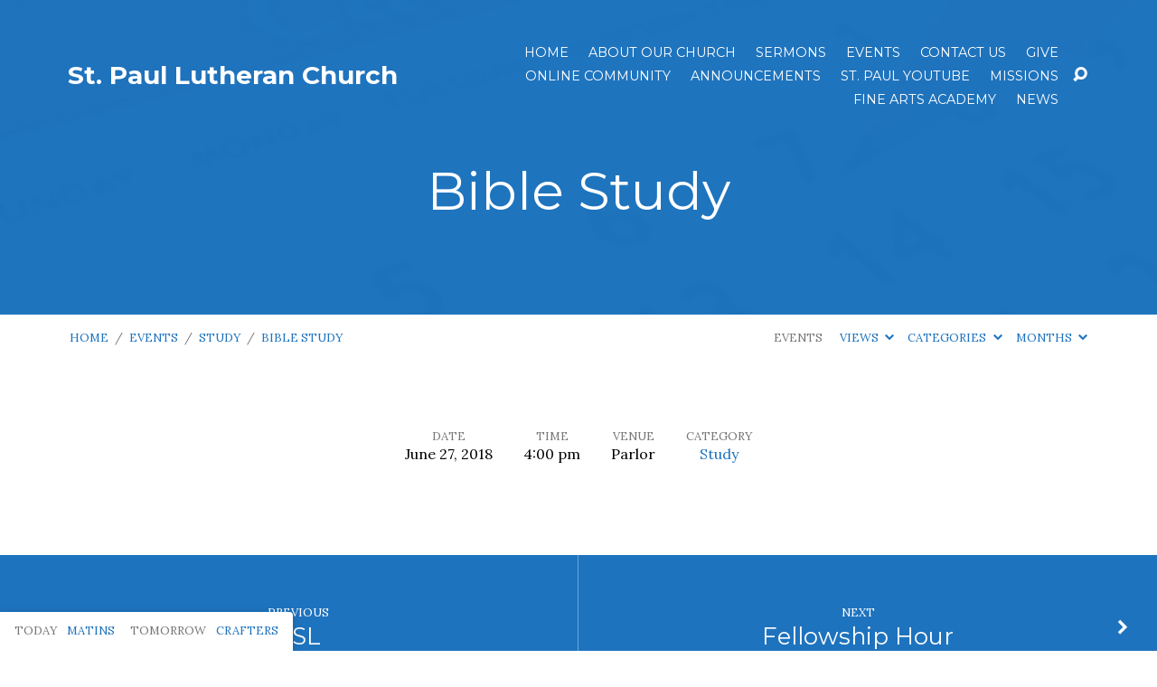

--- FILE ---
content_type: text/html; charset=UTF-8
request_url: https://www.stpaulaustin.org/events/bible-study-4/
body_size: 11972
content:
<!DOCTYPE html>
<html class="no-js" lang="en-US">
<head>
<meta charset="UTF-8" />
<meta http-equiv="X-UA-Compatible" content="IE=edge" />
<meta name="viewport" content="width=device-width, initial-scale=1">
<link rel="profile" href="https://gmpg.org/xfn/11">
<link rel="pingback" href="https://www.stpaulaustin.org/xmlrpc.php" />
<meta name='robots' content='index, follow, max-image-preview:large, max-snippet:-1, max-video-preview:-1' />
	<style>img:is([sizes="auto" i], [sizes^="auto," i]) { contain-intrinsic-size: 3000px 1500px }</style>
	
            <script data-no-defer="1" data-ezscrex="false" data-cfasync="false" data-pagespeed-no-defer data-cookieconsent="ignore">
                var ctPublicFunctions = {"_ajax_nonce":"310308bd61","_rest_nonce":"9181e366c6","_ajax_url":"\/wp-admin\/admin-ajax.php","_rest_url":"https:\/\/www.stpaulaustin.org\/wp-json\/","data__cookies_type":"alternative","data__ajax_type":"rest","data__bot_detector_enabled":"1","data__frontend_data_log_enabled":1,"cookiePrefix":"","wprocket_detected":false,"host_url":"www.stpaulaustin.org","text__ee_click_to_select":"Click to select the whole data","text__ee_original_email":"The complete one is","text__ee_got_it":"Got it","text__ee_blocked":"Blocked","text__ee_cannot_connect":"Cannot connect","text__ee_cannot_decode":"Can not decode email. Unknown reason","text__ee_email_decoder":"CleanTalk email decoder","text__ee_wait_for_decoding":"The magic is on the way!","text__ee_decoding_process":"Please wait a few seconds while we decode the contact data."}
            </script>
        
            <script data-no-defer="1" data-ezscrex="false" data-cfasync="false" data-pagespeed-no-defer data-cookieconsent="ignore">
                var ctPublic = {"_ajax_nonce":"310308bd61","settings__forms__check_internal":"0","settings__forms__check_external":"0","settings__forms__force_protection":0,"settings__forms__search_test":"1","settings__forms__wc_add_to_cart":"0","settings__data__bot_detector_enabled":"1","settings__sfw__anti_crawler":0,"blog_home":"https:\/\/www.stpaulaustin.org\/","pixel__setting":"3","pixel__enabled":false,"pixel__url":null,"data__email_check_before_post":"1","data__email_check_exist_post":"0","data__cookies_type":"alternative","data__key_is_ok":true,"data__visible_fields_required":true,"wl_brandname":"Anti-Spam by CleanTalk","wl_brandname_short":"CleanTalk","ct_checkjs_key":1915066401,"emailEncoderPassKey":"611932546fb68e8072cdcd82425840ba","bot_detector_forms_excluded":"W10=","advancedCacheExists":false,"varnishCacheExists":false,"wc_ajax_add_to_cart":false}
            </script>
        
	<!-- This site is optimized with the Yoast SEO plugin v26.8 - https://yoast.com/product/yoast-seo-wordpress/ -->
	<title>Bible Study - St Paul Lutheran Church</title>
	<link rel="canonical" href="https://www.stpaulaustin.org/events/bible-study-4/" />
	<meta property="og:locale" content="en_US" />
	<meta property="og:type" content="article" />
	<meta property="og:title" content="Bible Study - St Paul Lutheran Church" />
	<meta property="og:url" content="https://www.stpaulaustin.org/events/bible-study-4/" />
	<meta property="og:site_name" content="St Paul Lutheran Church" />
	<meta property="article:modified_time" content="2018-06-07T04:19:00+00:00" />
	<meta name="twitter:card" content="summary_large_image" />
	<script type="application/ld+json" class="yoast-schema-graph">{"@context":"https://schema.org","@graph":[{"@type":"WebPage","@id":"https://www.stpaulaustin.org/events/bible-study-4/","url":"https://www.stpaulaustin.org/events/bible-study-4/","name":"Bible Study - St Paul Lutheran Church","isPartOf":{"@id":"https://www.stpaulaustin.org/#website"},"datePublished":"2018-05-02T00:06:46+00:00","dateModified":"2018-06-07T04:19:00+00:00","breadcrumb":{"@id":"https://www.stpaulaustin.org/events/bible-study-4/#breadcrumb"},"inLanguage":"en-US","potentialAction":[{"@type":"ReadAction","target":["https://www.stpaulaustin.org/events/bible-study-4/"]}]},{"@type":"BreadcrumbList","@id":"https://www.stpaulaustin.org/events/bible-study-4/#breadcrumb","itemListElement":[{"@type":"ListItem","position":1,"name":"Home","item":"https://www.stpaulaustin.org/"},{"@type":"ListItem","position":2,"name":"Events","item":"https://www.stpaulaustin.org/events/"},{"@type":"ListItem","position":3,"name":"Bible Study"}]},{"@type":"WebSite","@id":"https://www.stpaulaustin.org/#website","url":"https://www.stpaulaustin.org/","name":"St Paul Lutheran Church","description":"Lutheran Church—Missouri Synod","potentialAction":[{"@type":"SearchAction","target":{"@type":"EntryPoint","urlTemplate":"https://www.stpaulaustin.org/?s={search_term_string}"},"query-input":{"@type":"PropertyValueSpecification","valueRequired":true,"valueName":"search_term_string"}}],"inLanguage":"en-US"}]}</script>
	<!-- / Yoast SEO plugin. -->


<link rel='dns-prefetch' href='//fd.cleantalk.org' />
<link rel='dns-prefetch' href='//www.googletagmanager.com' />
<link rel='dns-prefetch' href='//fonts.googleapis.com' />
<link rel="alternate" type="application/rss+xml" title="St Paul Lutheran Church &raquo; Feed" href="https://www.stpaulaustin.org/feed/" />
<script type="text/javascript">
/* <![CDATA[ */
window._wpemojiSettings = {"baseUrl":"https:\/\/s.w.org\/images\/core\/emoji\/16.0.1\/72x72\/","ext":".png","svgUrl":"https:\/\/s.w.org\/images\/core\/emoji\/16.0.1\/svg\/","svgExt":".svg","source":{"concatemoji":"https:\/\/www.stpaulaustin.org\/wp-includes\/js\/wp-emoji-release.min.js?ver=6.8.2"}};
/*! This file is auto-generated */
!function(s,n){var o,i,e;function c(e){try{var t={supportTests:e,timestamp:(new Date).valueOf()};sessionStorage.setItem(o,JSON.stringify(t))}catch(e){}}function p(e,t,n){e.clearRect(0,0,e.canvas.width,e.canvas.height),e.fillText(t,0,0);var t=new Uint32Array(e.getImageData(0,0,e.canvas.width,e.canvas.height).data),a=(e.clearRect(0,0,e.canvas.width,e.canvas.height),e.fillText(n,0,0),new Uint32Array(e.getImageData(0,0,e.canvas.width,e.canvas.height).data));return t.every(function(e,t){return e===a[t]})}function u(e,t){e.clearRect(0,0,e.canvas.width,e.canvas.height),e.fillText(t,0,0);for(var n=e.getImageData(16,16,1,1),a=0;a<n.data.length;a++)if(0!==n.data[a])return!1;return!0}function f(e,t,n,a){switch(t){case"flag":return n(e,"\ud83c\udff3\ufe0f\u200d\u26a7\ufe0f","\ud83c\udff3\ufe0f\u200b\u26a7\ufe0f")?!1:!n(e,"\ud83c\udde8\ud83c\uddf6","\ud83c\udde8\u200b\ud83c\uddf6")&&!n(e,"\ud83c\udff4\udb40\udc67\udb40\udc62\udb40\udc65\udb40\udc6e\udb40\udc67\udb40\udc7f","\ud83c\udff4\u200b\udb40\udc67\u200b\udb40\udc62\u200b\udb40\udc65\u200b\udb40\udc6e\u200b\udb40\udc67\u200b\udb40\udc7f");case"emoji":return!a(e,"\ud83e\udedf")}return!1}function g(e,t,n,a){var r="undefined"!=typeof WorkerGlobalScope&&self instanceof WorkerGlobalScope?new OffscreenCanvas(300,150):s.createElement("canvas"),o=r.getContext("2d",{willReadFrequently:!0}),i=(o.textBaseline="top",o.font="600 32px Arial",{});return e.forEach(function(e){i[e]=t(o,e,n,a)}),i}function t(e){var t=s.createElement("script");t.src=e,t.defer=!0,s.head.appendChild(t)}"undefined"!=typeof Promise&&(o="wpEmojiSettingsSupports",i=["flag","emoji"],n.supports={everything:!0,everythingExceptFlag:!0},e=new Promise(function(e){s.addEventListener("DOMContentLoaded",e,{once:!0})}),new Promise(function(t){var n=function(){try{var e=JSON.parse(sessionStorage.getItem(o));if("object"==typeof e&&"number"==typeof e.timestamp&&(new Date).valueOf()<e.timestamp+604800&&"object"==typeof e.supportTests)return e.supportTests}catch(e){}return null}();if(!n){if("undefined"!=typeof Worker&&"undefined"!=typeof OffscreenCanvas&&"undefined"!=typeof URL&&URL.createObjectURL&&"undefined"!=typeof Blob)try{var e="postMessage("+g.toString()+"("+[JSON.stringify(i),f.toString(),p.toString(),u.toString()].join(",")+"));",a=new Blob([e],{type:"text/javascript"}),r=new Worker(URL.createObjectURL(a),{name:"wpTestEmojiSupports"});return void(r.onmessage=function(e){c(n=e.data),r.terminate(),t(n)})}catch(e){}c(n=g(i,f,p,u))}t(n)}).then(function(e){for(var t in e)n.supports[t]=e[t],n.supports.everything=n.supports.everything&&n.supports[t],"flag"!==t&&(n.supports.everythingExceptFlag=n.supports.everythingExceptFlag&&n.supports[t]);n.supports.everythingExceptFlag=n.supports.everythingExceptFlag&&!n.supports.flag,n.DOMReady=!1,n.readyCallback=function(){n.DOMReady=!0}}).then(function(){return e}).then(function(){var e;n.supports.everything||(n.readyCallback(),(e=n.source||{}).concatemoji?t(e.concatemoji):e.wpemoji&&e.twemoji&&(t(e.twemoji),t(e.wpemoji)))}))}((window,document),window._wpemojiSettings);
/* ]]> */
</script>
<style id='wp-emoji-styles-inline-css' type='text/css'>

	img.wp-smiley, img.emoji {
		display: inline !important;
		border: none !important;
		box-shadow: none !important;
		height: 1em !important;
		width: 1em !important;
		margin: 0 0.07em !important;
		vertical-align: -0.1em !important;
		background: none !important;
		padding: 0 !important;
	}
</style>
<link rel='stylesheet' id='wp-block-library-css' href='https://www.stpaulaustin.org/wp-includes/css/dist/block-library/style.min.css?ver=6.8.2' type='text/css' media='all' />
<style id='classic-theme-styles-inline-css' type='text/css'>
/*! This file is auto-generated */
.wp-block-button__link{color:#fff;background-color:#32373c;border-radius:9999px;box-shadow:none;text-decoration:none;padding:calc(.667em + 2px) calc(1.333em + 2px);font-size:1.125em}.wp-block-file__button{background:#32373c;color:#fff;text-decoration:none}
</style>
<style id='global-styles-inline-css' type='text/css'>
:root{--wp--preset--aspect-ratio--square: 1;--wp--preset--aspect-ratio--4-3: 4/3;--wp--preset--aspect-ratio--3-4: 3/4;--wp--preset--aspect-ratio--3-2: 3/2;--wp--preset--aspect-ratio--2-3: 2/3;--wp--preset--aspect-ratio--16-9: 16/9;--wp--preset--aspect-ratio--9-16: 9/16;--wp--preset--color--black: #000000;--wp--preset--color--cyan-bluish-gray: #abb8c3;--wp--preset--color--white: #fff;--wp--preset--color--pale-pink: #f78da7;--wp--preset--color--vivid-red: #cf2e2e;--wp--preset--color--luminous-vivid-orange: #ff6900;--wp--preset--color--luminous-vivid-amber: #fcb900;--wp--preset--color--light-green-cyan: #7bdcb5;--wp--preset--color--vivid-green-cyan: #00d084;--wp--preset--color--pale-cyan-blue: #8ed1fc;--wp--preset--color--vivid-cyan-blue: #0693e3;--wp--preset--color--vivid-purple: #9b51e0;--wp--preset--color--main: #1e73be;--wp--preset--color--accent: #1e73be;--wp--preset--color--dark: #000;--wp--preset--color--light: #777;--wp--preset--color--light-bg: #f7f7f7;--wp--preset--gradient--vivid-cyan-blue-to-vivid-purple: linear-gradient(135deg,rgba(6,147,227,1) 0%,rgb(155,81,224) 100%);--wp--preset--gradient--light-green-cyan-to-vivid-green-cyan: linear-gradient(135deg,rgb(122,220,180) 0%,rgb(0,208,130) 100%);--wp--preset--gradient--luminous-vivid-amber-to-luminous-vivid-orange: linear-gradient(135deg,rgba(252,185,0,1) 0%,rgba(255,105,0,1) 100%);--wp--preset--gradient--luminous-vivid-orange-to-vivid-red: linear-gradient(135deg,rgba(255,105,0,1) 0%,rgb(207,46,46) 100%);--wp--preset--gradient--very-light-gray-to-cyan-bluish-gray: linear-gradient(135deg,rgb(238,238,238) 0%,rgb(169,184,195) 100%);--wp--preset--gradient--cool-to-warm-spectrum: linear-gradient(135deg,rgb(74,234,220) 0%,rgb(151,120,209) 20%,rgb(207,42,186) 40%,rgb(238,44,130) 60%,rgb(251,105,98) 80%,rgb(254,248,76) 100%);--wp--preset--gradient--blush-light-purple: linear-gradient(135deg,rgb(255,206,236) 0%,rgb(152,150,240) 100%);--wp--preset--gradient--blush-bordeaux: linear-gradient(135deg,rgb(254,205,165) 0%,rgb(254,45,45) 50%,rgb(107,0,62) 100%);--wp--preset--gradient--luminous-dusk: linear-gradient(135deg,rgb(255,203,112) 0%,rgb(199,81,192) 50%,rgb(65,88,208) 100%);--wp--preset--gradient--pale-ocean: linear-gradient(135deg,rgb(255,245,203) 0%,rgb(182,227,212) 50%,rgb(51,167,181) 100%);--wp--preset--gradient--electric-grass: linear-gradient(135deg,rgb(202,248,128) 0%,rgb(113,206,126) 100%);--wp--preset--gradient--midnight: linear-gradient(135deg,rgb(2,3,129) 0%,rgb(40,116,252) 100%);--wp--preset--font-size--small: 13px;--wp--preset--font-size--medium: 20px;--wp--preset--font-size--large: 36px;--wp--preset--font-size--x-large: 42px;--wp--preset--spacing--20: 0.44rem;--wp--preset--spacing--30: 0.67rem;--wp--preset--spacing--40: 1rem;--wp--preset--spacing--50: 1.5rem;--wp--preset--spacing--60: 2.25rem;--wp--preset--spacing--70: 3.38rem;--wp--preset--spacing--80: 5.06rem;--wp--preset--shadow--natural: 6px 6px 9px rgba(0, 0, 0, 0.2);--wp--preset--shadow--deep: 12px 12px 50px rgba(0, 0, 0, 0.4);--wp--preset--shadow--sharp: 6px 6px 0px rgba(0, 0, 0, 0.2);--wp--preset--shadow--outlined: 6px 6px 0px -3px rgba(255, 255, 255, 1), 6px 6px rgba(0, 0, 0, 1);--wp--preset--shadow--crisp: 6px 6px 0px rgba(0, 0, 0, 1);}:where(.is-layout-flex){gap: 0.5em;}:where(.is-layout-grid){gap: 0.5em;}body .is-layout-flex{display: flex;}.is-layout-flex{flex-wrap: wrap;align-items: center;}.is-layout-flex > :is(*, div){margin: 0;}body .is-layout-grid{display: grid;}.is-layout-grid > :is(*, div){margin: 0;}:where(.wp-block-columns.is-layout-flex){gap: 2em;}:where(.wp-block-columns.is-layout-grid){gap: 2em;}:where(.wp-block-post-template.is-layout-flex){gap: 1.25em;}:where(.wp-block-post-template.is-layout-grid){gap: 1.25em;}.has-black-color{color: var(--wp--preset--color--black) !important;}.has-cyan-bluish-gray-color{color: var(--wp--preset--color--cyan-bluish-gray) !important;}.has-white-color{color: var(--wp--preset--color--white) !important;}.has-pale-pink-color{color: var(--wp--preset--color--pale-pink) !important;}.has-vivid-red-color{color: var(--wp--preset--color--vivid-red) !important;}.has-luminous-vivid-orange-color{color: var(--wp--preset--color--luminous-vivid-orange) !important;}.has-luminous-vivid-amber-color{color: var(--wp--preset--color--luminous-vivid-amber) !important;}.has-light-green-cyan-color{color: var(--wp--preset--color--light-green-cyan) !important;}.has-vivid-green-cyan-color{color: var(--wp--preset--color--vivid-green-cyan) !important;}.has-pale-cyan-blue-color{color: var(--wp--preset--color--pale-cyan-blue) !important;}.has-vivid-cyan-blue-color{color: var(--wp--preset--color--vivid-cyan-blue) !important;}.has-vivid-purple-color{color: var(--wp--preset--color--vivid-purple) !important;}.has-black-background-color{background-color: var(--wp--preset--color--black) !important;}.has-cyan-bluish-gray-background-color{background-color: var(--wp--preset--color--cyan-bluish-gray) !important;}.has-white-background-color{background-color: var(--wp--preset--color--white) !important;}.has-pale-pink-background-color{background-color: var(--wp--preset--color--pale-pink) !important;}.has-vivid-red-background-color{background-color: var(--wp--preset--color--vivid-red) !important;}.has-luminous-vivid-orange-background-color{background-color: var(--wp--preset--color--luminous-vivid-orange) !important;}.has-luminous-vivid-amber-background-color{background-color: var(--wp--preset--color--luminous-vivid-amber) !important;}.has-light-green-cyan-background-color{background-color: var(--wp--preset--color--light-green-cyan) !important;}.has-vivid-green-cyan-background-color{background-color: var(--wp--preset--color--vivid-green-cyan) !important;}.has-pale-cyan-blue-background-color{background-color: var(--wp--preset--color--pale-cyan-blue) !important;}.has-vivid-cyan-blue-background-color{background-color: var(--wp--preset--color--vivid-cyan-blue) !important;}.has-vivid-purple-background-color{background-color: var(--wp--preset--color--vivid-purple) !important;}.has-black-border-color{border-color: var(--wp--preset--color--black) !important;}.has-cyan-bluish-gray-border-color{border-color: var(--wp--preset--color--cyan-bluish-gray) !important;}.has-white-border-color{border-color: var(--wp--preset--color--white) !important;}.has-pale-pink-border-color{border-color: var(--wp--preset--color--pale-pink) !important;}.has-vivid-red-border-color{border-color: var(--wp--preset--color--vivid-red) !important;}.has-luminous-vivid-orange-border-color{border-color: var(--wp--preset--color--luminous-vivid-orange) !important;}.has-luminous-vivid-amber-border-color{border-color: var(--wp--preset--color--luminous-vivid-amber) !important;}.has-light-green-cyan-border-color{border-color: var(--wp--preset--color--light-green-cyan) !important;}.has-vivid-green-cyan-border-color{border-color: var(--wp--preset--color--vivid-green-cyan) !important;}.has-pale-cyan-blue-border-color{border-color: var(--wp--preset--color--pale-cyan-blue) !important;}.has-vivid-cyan-blue-border-color{border-color: var(--wp--preset--color--vivid-cyan-blue) !important;}.has-vivid-purple-border-color{border-color: var(--wp--preset--color--vivid-purple) !important;}.has-vivid-cyan-blue-to-vivid-purple-gradient-background{background: var(--wp--preset--gradient--vivid-cyan-blue-to-vivid-purple) !important;}.has-light-green-cyan-to-vivid-green-cyan-gradient-background{background: var(--wp--preset--gradient--light-green-cyan-to-vivid-green-cyan) !important;}.has-luminous-vivid-amber-to-luminous-vivid-orange-gradient-background{background: var(--wp--preset--gradient--luminous-vivid-amber-to-luminous-vivid-orange) !important;}.has-luminous-vivid-orange-to-vivid-red-gradient-background{background: var(--wp--preset--gradient--luminous-vivid-orange-to-vivid-red) !important;}.has-very-light-gray-to-cyan-bluish-gray-gradient-background{background: var(--wp--preset--gradient--very-light-gray-to-cyan-bluish-gray) !important;}.has-cool-to-warm-spectrum-gradient-background{background: var(--wp--preset--gradient--cool-to-warm-spectrum) !important;}.has-blush-light-purple-gradient-background{background: var(--wp--preset--gradient--blush-light-purple) !important;}.has-blush-bordeaux-gradient-background{background: var(--wp--preset--gradient--blush-bordeaux) !important;}.has-luminous-dusk-gradient-background{background: var(--wp--preset--gradient--luminous-dusk) !important;}.has-pale-ocean-gradient-background{background: var(--wp--preset--gradient--pale-ocean) !important;}.has-electric-grass-gradient-background{background: var(--wp--preset--gradient--electric-grass) !important;}.has-midnight-gradient-background{background: var(--wp--preset--gradient--midnight) !important;}.has-small-font-size{font-size: var(--wp--preset--font-size--small) !important;}.has-medium-font-size{font-size: var(--wp--preset--font-size--medium) !important;}.has-large-font-size{font-size: var(--wp--preset--font-size--large) !important;}.has-x-large-font-size{font-size: var(--wp--preset--font-size--x-large) !important;}
:where(.wp-block-post-template.is-layout-flex){gap: 1.25em;}:where(.wp-block-post-template.is-layout-grid){gap: 1.25em;}
:where(.wp-block-columns.is-layout-flex){gap: 2em;}:where(.wp-block-columns.is-layout-grid){gap: 2em;}
:root :where(.wp-block-pullquote){font-size: 1.5em;line-height: 1.6;}
</style>
<link rel='stylesheet' id='cleantalk-public-css-css' href='https://www.stpaulaustin.org/wp-content/plugins/cleantalk-spam-protect/css/cleantalk-public.min.css?ver=6.70.1_1766178696' type='text/css' media='all' />
<link rel='stylesheet' id='cleantalk-email-decoder-css-css' href='https://www.stpaulaustin.org/wp-content/plugins/cleantalk-spam-protect/css/cleantalk-email-decoder.min.css?ver=6.70.1_1766178696' type='text/css' media='all' />
<link rel='stylesheet' id='maranatha-style-css' href='https://www.stpaulaustin.org/wp-content/themes/maranatha/style.css?ver=2.6.1' type='text/css' media='all' />
<link rel='stylesheet' id='maranatha-child-style-css' href='https://www.stpaulaustin.org/wp-content/themes/maranatha-child/style.css?ver=2.6.1' type='text/css' media='all' />
<link rel='stylesheet' id='maranatha-google-fonts-css' href='//fonts.googleapis.com/css?family=Montserrat:400,700%7CLora:400,700,400italic,700italic' type='text/css' media='all' />
<link rel='stylesheet' id='elusive-icons-css' href='https://www.stpaulaustin.org/wp-content/themes/maranatha/css/lib/elusive-icons.min.css?ver=2.6.1' type='text/css' media='all' />
<link rel='stylesheet' id='tooltipster-css' href='https://www.stpaulaustin.org/wp-content/themes/maranatha/css/lib/tooltipster.css?ver=2.6.1' type='text/css' media='all' />
<script type="text/javascript" src="https://www.stpaulaustin.org/wp-includes/js/jquery/jquery.min.js?ver=3.7.1" id="jquery-core-js"></script>
<script type="text/javascript" src="https://www.stpaulaustin.org/wp-includes/js/jquery/jquery-migrate.min.js?ver=3.4.1" id="jquery-migrate-js"></script>
<script type="text/javascript" id="ctfw-ie-unsupported-js-extra">
/* <![CDATA[ */
var ctfw_ie_unsupported = {"default_version":"7","min_version":"5","max_version":"9","version":"8","message":"You are using an outdated version of Internet Explorer. Please upgrade your browser to use this site.","redirect_url":"https:\/\/browsehappy.com\/"};
/* ]]> */
</script>
<script type="text/javascript" src="https://www.stpaulaustin.org/wp-content/themes/maranatha/framework/js/ie-unsupported.js?ver=2.6.1" id="ctfw-ie-unsupported-js"></script>
<script type="text/javascript" src="https://www.stpaulaustin.org/wp-content/plugins/cleantalk-spam-protect/js/apbct-public-bundle.min.js?ver=6.70.1_1766178696" id="apbct-public-bundle.min-js-js"></script>
<script type="text/javascript" src="https://fd.cleantalk.org/ct-bot-detector-wrapper.js?ver=6.70.1" id="ct_bot_detector-js" defer="defer" data-wp-strategy="defer"></script>
<script type="text/javascript" src="https://www.stpaulaustin.org/wp-content/themes/maranatha/framework/js/jquery.fitvids.js?ver=2.6.1" id="fitvids-js"></script>
<script type="text/javascript" id="ctfw-responsive-embeds-js-extra">
/* <![CDATA[ */
var ctfw_responsive_embeds = {"wp_responsive_embeds":"1"};
/* ]]> */
</script>
<script type="text/javascript" src="https://www.stpaulaustin.org/wp-content/themes/maranatha/framework/js/responsive-embeds.js?ver=2.6.1" id="ctfw-responsive-embeds-js"></script>
<script type="text/javascript" src="https://www.stpaulaustin.org/wp-content/themes/maranatha/js/lib/viewport-units-buggyfill.hacks.js?ver=2.6.1" id="viewport-units-buggyfill-hacks-js"></script>
<script type="text/javascript" src="https://www.stpaulaustin.org/wp-content/themes/maranatha/js/lib/viewport-units-buggyfill.js?ver=2.6.1" id="viewport-units-buggyfill-js"></script>
<script type="text/javascript" src="https://www.stpaulaustin.org/wp-content/themes/maranatha/js/lib/superfish.modified.js?ver=2.6.1" id="superfish-js"></script>
<script type="text/javascript" src="https://www.stpaulaustin.org/wp-content/themes/maranatha/js/lib/supersubs.js?ver=2.6.1" id="supersubs-js"></script>
<script type="text/javascript" src="https://www.stpaulaustin.org/wp-content/themes/maranatha/js/lib/jquery.meanmenu.modified.js?ver=2.6.1" id="jquery-meanmenu-js"></script>
<script type="text/javascript" src="https://www.stpaulaustin.org/wp-content/themes/maranatha/js/lib/jquery.smooth-scroll.min.js?ver=2.6.1" id="jquery-smooth-scroll-js"></script>
<script type="text/javascript" src="https://www.stpaulaustin.org/wp-content/themes/maranatha/js/lib/jquery.tooltipster.min.js?ver=2.6.1" id="jquery-tooltipster-js"></script>
<script type="text/javascript" src="https://www.stpaulaustin.org/wp-content/themes/maranatha/js/lib/jquery.dropdown.maranatha.min.js?ver=2.6.1" id="jquery-dropdown-maranatha-js"></script>
<script type="text/javascript" src="https://www.stpaulaustin.org/wp-content/themes/maranatha/js/lib/jquery.matchHeight-min.js?ver=2.6.1" id="jquery-matchHeight-js"></script>
<script type="text/javascript" id="maranatha-main-js-extra">
/* <![CDATA[ */
var maranatha_main = {"site_path":"\/","home_url":"https:\/\/www.stpaulaustin.org","theme_url":"https:\/\/www.stpaulaustin.org\/wp-content\/themes\/maranatha","is_ssl":"1","mobile_menu_close":"el el-remove-sign","comment_name_required":"1","comment_email_required":"1","comment_name_error_required":"Required","comment_email_error_required":"Required","comment_email_error_invalid":"Invalid Email","comment_url_error_invalid":"Invalid URL","comment_message_error_required":"Comment Required"};
/* ]]> */
</script>
<script type="text/javascript" src="https://www.stpaulaustin.org/wp-content/themes/maranatha/js/main.js?ver=2.6.1" id="maranatha-main-js"></script>

<!-- Google tag (gtag.js) snippet added by Site Kit -->
<!-- Google Analytics snippet added by Site Kit -->
<script type="text/javascript" src="https://www.googletagmanager.com/gtag/js?id=GT-T5RXXQRB" id="google_gtagjs-js" async></script>
<script type="text/javascript" id="google_gtagjs-js-after">
/* <![CDATA[ */
window.dataLayer = window.dataLayer || [];function gtag(){dataLayer.push(arguments);}
gtag("set","linker",{"domains":["www.stpaulaustin.org"]});
gtag("js", new Date());
gtag("set", "developer_id.dZTNiMT", true);
gtag("config", "GT-T5RXXQRB");
/* ]]> */
</script>
<link rel="https://api.w.org/" href="https://www.stpaulaustin.org/wp-json/" /><link rel="alternate" title="JSON" type="application/json" href="https://www.stpaulaustin.org/wp-json/wp/v2/ctc_event/2699" /><link rel="EditURI" type="application/rsd+xml" title="RSD" href="https://www.stpaulaustin.org/xmlrpc.php?rsd" />
<meta name="generator" content="WordPress 6.8.2" />
<link rel='shortlink' href='https://www.stpaulaustin.org/?p=2699' />
<link rel="alternate" title="oEmbed (JSON)" type="application/json+oembed" href="https://www.stpaulaustin.org/wp-json/oembed/1.0/embed?url=https%3A%2F%2Fwww.stpaulaustin.org%2Fevents%2Fbible-study-4%2F" />
<link rel="alternate" title="oEmbed (XML)" type="text/xml+oembed" href="https://www.stpaulaustin.org/wp-json/oembed/1.0/embed?url=https%3A%2F%2Fwww.stpaulaustin.org%2Fevents%2Fbible-study-4%2F&#038;format=xml" />
<meta name="generator" content="Site Kit by Google 1.170.0" />
<style type="text/css">.has-main-background-color,p.has-main-background-color { background-color: #1e73be; }.has-main-color,p.has-main-color { color: #1e73be; }.has-accent-background-color,p.has-accent-background-color { background-color: #1e73be; }.has-accent-color,p.has-accent-color { color: #1e73be; }.has-dark-background-color,p.has-dark-background-color { background-color: #000; }.has-dark-color,p.has-dark-color { color: #000; }.has-light-background-color,p.has-light-background-color { background-color: #777; }.has-light-color,p.has-light-color { color: #777; }.has-light-bg-background-color,p.has-light-bg-background-color { background-color: #f7f7f7; }.has-light-bg-color,p.has-light-bg-color { color: #f7f7f7; }.has-white-background-color,p.has-white-background-color { background-color: #fff; }.has-white-color,p.has-white-color { color: #fff; }</style>

<style type="text/css">
#maranatha-logo-text {
	font-family: 'Montserrat', Arial, Helvetica, sans-serif;
}

.maranatha-entry-content h1, .maranatha-entry-content h2:not(.maranatha-entry-short-title), .maranatha-entry-content h3, .maranatha-entry-content h4, .maranatha-entry-content h5, .maranatha-entry-content h6, .maranatha-entry-content .maranatha-h1, .maranatha-entry-content .maranatha-h2, .maranatha-entry-content .maranatha-h3, .maranatha-entry-content .maranatha-h4, .maranatha-entry-content .maranatha-h5, .maranatha-entry-content .maranatha-h6, .mce-content-body h1, .mce-content-body h2, .mce-content-body h3, .mce-content-body h4, .mce-content-body h5, .mce-content-body h6, .maranatha-home-section-content h1, .maranatha-home-section-content h2, #maranatha-banner-title, .maranatha-widget-title, #maranatha-comments-title, #reply-title, .maranatha-nav-block-title, .maranatha-caption-image-title, .has-drop-cap:not(:focus):first-letter {
	font-family: 'Montserrat', Arial, Helvetica, sans-serif;
}

#maranatha-header-menu-content > li > a, .mean-container .mean-nav > ul > li > a {
	font-family: 'Montserrat', Arial, Helvetica, sans-serif;
}

body, #cancel-comment-reply-link, .maranatha-widget .maranatha-entry-short-header h3, pre.wp-block-verse {
	font-family: 'Lora', Georgia, 'Bitstream Vera Serif', 'Times New Roman', Times, serif;
}

.maranatha-color-main-bg, .maranatha-caption-image-title, .maranatha-calendar-table-header, .maranatha-calendar-table-top, .maranatha-calendar-table-header-row, .has-main-background-color, p.has-main-background-color {
	background-color: #1e73be;
}

.maranatha-calendar-table-header {
	border-color: #1e73be !important;
}

.maranatha-color-main-bg .maranatha-circle-buttons-list a:hover, .has-main-color, p.has-main-color {
	color: #1e73be !important;
}

a, .maranatha-button, .maranatha-buttons-list a, .maranatha-circle-button span, .maranatha-circle-buttons-list a, input[type=submit], .maranatha-nav-left-right a, .maranatha-pagination li > *, .widget_tag_cloud a, .sf-menu ul li:hover > a, .sf-menu ul .sfHover > a, .sf-menu ul a:focus, .sf-menu ul a:hover, .sf-menu ul a:active, .mean-container .mean-nav ul li a, #maranatha-header-search-mobile input[type=text]:not(:focus), #maranatha-map-section-info-list a:hover, .wp-block-pullquote.is-style-solid-color blockquote cite a, .wp-block-pullquote .has-text-color a, .wp-block-file .wp-block-file__button, .wp-block-file a.wp-block-file__button:visited:not(:hover), .wp-block-file a.wp-block-file__button:focus:not(:hover), .has-accent-color, p.has-accent-color, .wp-block-calendar #wp-calendar a, .wp-block-pullquote.has-background.has-light-background-color:not(.has-text-color) a {
	color: #1e73be;
}

.maranatha-button, .maranatha-buttons-list a, .maranatha-circle-button span, .maranatha-circle-buttons-list a, input[type=submit], .maranatha-nav-left-right a:hover, .maranatha-pagination a:hover, .maranatha-pagination span.current, .widget_tag_cloud a, .mean-container .mean-nav ul li a.mean-expand, #maranatha-header-search-mobile input[type=text], .wp-block-file__button {
	border-color: #1e73be;
}

.sf-arrows ul .sf-with-ul:after {
	border-left-color: #1e73be;
}

.maranatha-button:hover, .maranatha-buttons-list a:hover, a.maranatha-circle-button span:hover, .maranatha-circle-buttons-list a:hover, a.maranatha-circle-button-selected span, .maranatha-circle-buttons-list a.maranatha-circle-button-selected, input[type=submit]:hover, .maranatha-nav-left-right a:hover, .maranatha-pagination a:hover, .maranatha-pagination span.current, .widget_tag_cloud a:hover, #maranatha-sermon-download-button a.maranatha-dropdown-open, .wp-block-file__button:hover, .has-accent-background-color, p.has-accent-background-color {
	background-color: #1e73be;
}
</style>
<script type="text/javascript">

jQuery( 'html' )
 	.removeClass( 'no-js' )
 	.addClass( 'js' );

</script>
</head>
<body data-rsssl=1 class="wp-singular ctc_event-template-default single single-ctc_event postid-2699 wp-embed-responsive wp-theme-maranatha wp-child-theme-maranatha-child maranatha-logo-font-montserrat maranatha-heading-font-montserrat maranatha-menu-font-montserrat maranatha-body-font-lora maranatha-no-logo-image maranatha-content-width-700">

<header id="maranatha-header">

	
<div id="maranatha-header-top" class="maranatha-no-header-search">

	<div>

		<div id="maranatha-header-top-bg" class="maranatha-color-main-bg"></div>

		<div id="maranatha-header-top-container" class="maranatha-centered-large">

			<div id="maranatha-header-top-inner">

				
<div id="maranatha-logo">

	<div id="maranatha-logo-content">

		
			<div id="maranatha-logo-text" class="maranatha-logo-text-large">
				<div id="maranatha-logo-text-inner">
					<a href="https://www.stpaulaustin.org/">
						St. Paul Lutheran Church					</a>
				</div>
			</div>

		
	</div>

</div>

				<nav id="maranatha-header-menu">

					<div id="maranatha-header-menu-inner">

						<ul id="maranatha-header-menu-content" class="sf-menu"><li id="menu-item-638" class="menu-item menu-item-type-post_type menu-item-object-page menu-item-home menu-item-638"><a href="https://www.stpaulaustin.org/">Home</a></li>
<li id="menu-item-602" class="menu-item menu-item-type-post_type menu-item-object-page menu-item-has-children menu-item-602"><a href="https://www.stpaulaustin.org/church/about-our-church/">About Our Church</a>
<ul class="sub-menu">
	<li id="menu-item-3248" class="menu-item menu-item-type-post_type menu-item-object-page menu-item-3248"><a href="https://www.stpaulaustin.org/church/about-our-church/">Welcome</a></li>
	<li id="menu-item-2948" class="menu-item menu-item-type-post_type menu-item-object-page menu-item-2948"><a href="https://www.stpaulaustin.org/church/about-our-church/weekly-worship-schedule/">Weekly Worship Schedule</a></li>
	<li id="menu-item-507" class="menu-item menu-item-type-post_type menu-item-object-page menu-item-507"><a href="https://www.stpaulaustin.org/people-profiles/">Leaders &amp; Staff</a></li>
	<li id="menu-item-576" class="menu-item menu-item-type-post_type menu-item-object-page menu-item-576"><a href="https://www.stpaulaustin.org/church/about-our-church/church-shopping/">Church Shopping</a></li>
	<li id="menu-item-603" class="menu-item menu-item-type-post_type menu-item-object-page menu-item-603"><a href="https://www.stpaulaustin.org/church/about-our-church/join-us/">Join Us</a></li>
	<li id="menu-item-604" class="menu-item menu-item-type-post_type menu-item-object-page menu-item-604"><a href="https://www.stpaulaustin.org/church/about-our-church/our-history/">Our History</a></li>
	<li id="menu-item-606" class="menu-item menu-item-type-post_type menu-item-object-page menu-item-606"><a href="https://www.stpaulaustin.org/church/about-our-church/what-we-believe/">What We Believe</a></li>
	<li id="menu-item-4576" class="menu-item menu-item-type-post_type menu-item-object-page menu-item-4576"><a href="https://www.stpaulaustin.org/church/about-our-church/windows-of-the-word/">Windows of the Word</a></li>
	<li id="menu-item-598" class="menu-item menu-item-type-post_type menu-item-object-page menu-item-has-children menu-item-598"><a href="https://www.stpaulaustin.org/church/worship/">Worship</a>
	<ul class="sub-menu">
		<li id="menu-item-3250" class="menu-item menu-item-type-post_type menu-item-object-page menu-item-3250"><a href="https://www.stpaulaustin.org/church/worship/">Worship</a></li>
		<li id="menu-item-600" class="menu-item menu-item-type-post_type menu-item-object-page menu-item-600"><a href="https://www.stpaulaustin.org/church/worship/historic-liturgy/">Historic Liturgy</a></li>
		<li id="menu-item-601" class="menu-item menu-item-type-post_type menu-item-object-page menu-item-601"><a href="https://www.stpaulaustin.org/church/worship/words-and-sacrament/">Words and Sacrament</a></li>
	</ul>
</li>
	<li id="menu-item-599" class="menu-item menu-item-type-post_type menu-item-object-page menu-item-has-children menu-item-599"><a href="https://www.stpaulaustin.org/church/church-music/">Church Music</a>
	<ul class="sub-menu">
		<li id="menu-item-3249" class="menu-item menu-item-type-post_type menu-item-object-page menu-item-3249"><a href="https://www.stpaulaustin.org/church/church-music/">Music Ministry</a></li>
		<li id="menu-item-1782" class="menu-item menu-item-type-post_type menu-item-object-page menu-item-1782"><a href="https://www.stpaulaustin.org/church/church-music/adult-choir/">Adult Choir</a></li>
		<li id="menu-item-1781" class="menu-item menu-item-type-post_type menu-item-object-page menu-item-1781"><a href="https://www.stpaulaustin.org/church/church-music/handbell-choir/">Handbell Choir</a></li>
		<li id="menu-item-1780" class="menu-item menu-item-type-post_type menu-item-object-page menu-item-1780"><a href="https://www.stpaulaustin.org/church/church-music/brass-choir/">Brass Choir</a></li>
		<li id="menu-item-1779" class="menu-item menu-item-type-post_type menu-item-object-page menu-item-1779"><a href="https://www.stpaulaustin.org/church/church-music/wind-ensemble/">Wind Ensemble</a></li>
		<li id="menu-item-1778" class="menu-item menu-item-type-post_type menu-item-object-page menu-item-1778"><a href="https://www.stpaulaustin.org/church/church-music/childrens-choirs/">Children’s Choirs</a></li>
		<li id="menu-item-1777" class="menu-item menu-item-type-post_type menu-item-object-page menu-item-1777"><a href="https://www.stpaulaustin.org/church/church-music/family-choir/">Family Choir</a></li>
	</ul>
</li>
</ul>
</li>
<li id="menu-item-891" class="menu-item menu-item-type-custom menu-item-object-custom menu-item-891"><a href="/sermons/">Sermons</a></li>
<li id="menu-item-648" class="menu-item menu-item-type-post_type menu-item-object-page menu-item-has-children menu-item-648"><a href="https://www.stpaulaustin.org/eventcalendar/">Events</a>
<ul class="sub-menu">
	<li id="menu-item-652" class="menu-item menu-item-type-post_type menu-item-object-page menu-item-652"><a href="https://www.stpaulaustin.org/eventcalendar/">Event Calendar</a></li>
	<li id="menu-item-520" class="menu-item menu-item-type-post_type menu-item-object-page menu-item-520"><a href="https://www.stpaulaustin.org/upcomingevents/">Upcoming Events</a></li>
	<li id="menu-item-7687" class="menu-item menu-item-type-custom menu-item-object-custom menu-item-7687"><a href="https://www.stpaulaustin.org/events/st-paul-music-conference/">In Service to the Gospel Conference, Sept 2025</a></li>
	<li id="menu-item-7688" class="menu-item menu-item-type-custom menu-item-object-custom menu-item-7688"><a href="https://www.stpaulaustin.org/events/christian-comfort-in-a-chaotic-cosmos-a-young-adult-conference/">Young Adult Conference 2025</a></li>
	<li id="menu-item-7729" class="menu-item menu-item-type-post_type menu-item-object-page menu-item-7729"><a href="https://www.stpaulaustin.org/eventcalendar/retreat2026/">Texas Lutheran Men’s Conference – April 17-19, 2026</a></li>
	<li id="menu-item-7163" class="menu-item menu-item-type-taxonomy menu-item-object-category menu-item-7163"><a href="https://www.stpaulaustin.org/category/news/">News</a></li>
</ul>
</li>
<li id="menu-item-2590" class="menu-item menu-item-type-post_type menu-item-object-page menu-item-2590"><a href="https://www.stpaulaustin.org/church/about-our-church/contact-us/">Contact Us</a></li>
<li id="menu-item-634" class="menu-item menu-item-type-post_type menu-item-object-page menu-item-634"><a href="https://www.stpaulaustin.org/give-to-st-paul/">Give</a></li>
<li id="menu-item-4033" class="menu-item menu-item-type-post_type menu-item-object-page menu-item-4033"><a href="https://www.stpaulaustin.org/realm/">Online Community</a></li>
<li id="menu-item-4057" class="menu-item menu-item-type-post_type menu-item-object-page menu-item-4057"><a href="https://www.stpaulaustin.org/announcements/">ANNOUNCEMENTS</a></li>
<li id="menu-item-5265" class="menu-item menu-item-type-custom menu-item-object-custom menu-item-5265"><a href="https://www.youtube.com/channel/UCVvwWXmDRGogt5nJXwdfyhA">St. Paul YouTube</a></li>
<li id="menu-item-6059" class="menu-item menu-item-type-post_type menu-item-object-page menu-item-6059"><a href="https://www.stpaulaustin.org/missions/">Missions</a></li>
<li id="menu-item-7408" class="menu-item menu-item-type-post_type menu-item-object-page menu-item-7408"><a href="https://www.stpaulaustin.org/fine-arts-academy/">Fine Arts Academy</a></li>
<li id="menu-item-7503" class="menu-item menu-item-type-taxonomy menu-item-object-category menu-item-7503"><a href="https://www.stpaulaustin.org/category/news/">News</a></li>
</ul>
					</div>

				</nav>

				<div id="maranatha-header-search" role="search">

					<div id="maranatha-header-search-opened">

						
<div class="maranatha-search-form">

	<form apbct-form-sign="native_search" method="get" action="https://www.stpaulaustin.org/">

		<label class="screen-reader-text">Search</label>

		<div class="maranatha-search-field">
			<input type="text" name="s" aria-label="Search">
		</div>

				<a href="#" onClick="jQuery( this ).parent( 'form' ).trigger('submit'); return false;" class="maranatha-search-button el el-search" title="Search"></a>

	<input
                    class="apbct_special_field apbct_email_id__search_form"
                    name="apbct__email_id__search_form"
                    aria-label="apbct__label_id__search_form"
                    type="text" size="30" maxlength="200" autocomplete="off"
                    value=""
                /><input
                   id="apbct_submit_id__search_form" 
                   class="apbct_special_field apbct__email_id__search_form"
                   name="apbct__label_id__search_form"
                   aria-label="apbct_submit_name__search_form"
                   type="submit"
                   size="30"
                   maxlength="200"
                   value="29348"
               /></form>

</div>

						<a href="#" id="maranatha-header-search-close" class="el el-remove-sign" title="Close Search"></a>

					</div>

					<div id="maranatha-header-search-closed">
						<a href="#" id="maranatha-header-search-open" class="el el-search" title="Open Search"></a>
					</div>

				</div>

			</div>

		</div>

	</div>

	<div id="maranatha-header-mobile-menu"></div>

</div>

	
<div id="maranatha-banner" class="maranatha-color-main-bg">

			<div id="maranatha-banner-image" style="opacity: 0.01; background-image: url(https://www.stpaulaustin.org/wp-content/uploads/2018/05/calendars.jpg);"></div>
	
	<div id="maranatha-banner-inner" class="maranatha-centered-large">

		<div id="maranatha-banner-title">
						<div class="maranatha-h1">Bible Study</div>
		</div>

	</div>

</div>

	
	<div id="maranatha-header-bottom" class="maranatha-has-breadcrumbs maranatha-has-header-archives">

		<div id="maranatha-header-bottom-inner" class="maranatha-centered-large maranatha-clearfix">

			<div class="ctfw-breadcrumbs"><a href="https://www.stpaulaustin.org/">Home</a> <span class="maranatha-breadcrumb-separator">/</span> <a href="https://www.stpaulaustin.org/events/">Events</a> <span class="maranatha-breadcrumb-separator">/</span> <a href="https://www.stpaulaustin.org/event-category/study/">Study</a> <span class="maranatha-breadcrumb-separator">/</span> <a href="https://www.stpaulaustin.org/events/bible-study-4/">Bible Study</a></div>
			
				<ul id="maranatha-header-archives">

					
						<li id="maranatha-header-archives-section-name" class="maranatha-header-archive-top">

															<a href="https://www.stpaulaustin.org/eventcalendar/retreat2026/">Events</a>
							
						</li>

						
						
							<li class="maranatha-header-archive-top">

								<a href="#" class="maranatha-header-archive-top-name">
									Views									<span class="el el-chevron-down"></span>
								</a>

								<div id="maranatha-header-view-dropdown" class="maranatha-header-archive-dropdown maranatha-dropdown">

		  							<div class="maranatha-dropdown-panel">

										<ul class="maranatha-header-archive-list">

											
												<li>

													<a href="https://www.stpaulaustin.org/eventcalendar/retreat2026/" title="Calendar">Calendar</a>

													
												</li>

											
												<li>

													<a href="https://www.stpaulaustin.org/upcomingevents/" title="List &mdash; Upcoming">List &mdash; Upcoming</a>

													
												</li>

											
												<li>

													<a href="https://www.stpaulaustin.org/pastevents/" title="List &mdash; Past">List &mdash; Past</a>

													
												</li>

											
											
										</ul>

									</div>

								</div>

							</li>

						
					
						
							<li class="maranatha-header-archive-top">

								<a href="#" class="maranatha-header-archive-top-name">
									Categories									<span class="el el-chevron-down"></span>
								</a>

								<div id="maranatha-header-event-category-dropdown" class="maranatha-header-archive-dropdown maranatha-dropdown">

		  							<div class="maranatha-dropdown-panel">

										<ul class="maranatha-header-archive-list">

											
												<li>

													<a href="https://www.stpaulaustin.org/event-category/service/" title="Service">Service</a>

																											<span class="maranatha-header-archive-dropdown-count">32</span>
													
												</li>

											
												<li>

													<a href="https://www.stpaulaustin.org/event-category/board/" title="Board">Board</a>

																											<span class="maranatha-header-archive-dropdown-count">43</span>
													
												</li>

											
												<li>

													<a href="https://www.stpaulaustin.org/event-category/study/" title="Study">Study</a>

																											<span class="maranatha-header-archive-dropdown-count">71</span>
													
												</li>

											
												<li>

													<a href="https://www.stpaulaustin.org/event-category/education/" title="Education">Education</a>

																											<span class="maranatha-header-archive-dropdown-count">35</span>
													
												</li>

											
												<li>

													<a href="https://www.stpaulaustin.org/event-category/groups/" title="Groups">Groups</a>

																											<span class="maranatha-header-archive-dropdown-count">24</span>
													
												</li>

											
												<li>

													<a href="https://www.stpaulaustin.org/event-category/youth/" title="Youth">Youth</a>

																											<span class="maranatha-header-archive-dropdown-count">15</span>
													
												</li>

											
												<li>

													<a href="https://www.stpaulaustin.org/event-category/missions/" title="Missions">Missions</a>

																											<span class="maranatha-header-archive-dropdown-count">13</span>
													
												</li>

											
												<li>

													<a href="https://www.stpaulaustin.org/event-category/music/" title="Music">Music</a>

																											<span class="maranatha-header-archive-dropdown-count">53</span>
													
												</li>

											
												<li>

													<a href="https://www.stpaulaustin.org/event-category/worship/" title="Worship">Worship</a>

																											<span class="maranatha-header-archive-dropdown-count">104</span>
													
												</li>

											
												<li>

													<a href="https://www.stpaulaustin.org/event-category/fellowship/" title="Fellowship">Fellowship</a>

																											<span class="maranatha-header-archive-dropdown-count">136</span>
													
												</li>

											
											
										</ul>

									</div>

								</div>

							</li>

						
					
						
							<li class="maranatha-header-archive-top">

								<a href="#" class="maranatha-header-archive-top-name">
									Months									<span class="el el-chevron-down"></span>
								</a>

								<div id="maranatha-header-months-dropdown" class="maranatha-header-archive-dropdown maranatha-dropdown maranatha-dropdown-anchor-right">

		  							<div class="maranatha-dropdown-panel">

										<ul class="maranatha-header-archive-list">

											
												<li>

													<a href="https://www.stpaulaustin.org/eventcalendar/retreat2026/?month=2026-01" title="January 2026">January 2026</a>

																											<span class="maranatha-header-archive-dropdown-count">17</span>
													
												</li>

											
												<li>

													<a href="https://www.stpaulaustin.org/eventcalendar/retreat2026/?month=2026-02" title="February 2026">February 2026</a>

																											<span class="maranatha-header-archive-dropdown-count">34</span>
													
												</li>

											
												<li>

													<a href="https://www.stpaulaustin.org/eventcalendar/retreat2026/?month=2026-03" title="March 2026">March 2026</a>

																											<span class="maranatha-header-archive-dropdown-count">26</span>
													
												</li>

											
												<li>

													<a href="https://www.stpaulaustin.org/eventcalendar/retreat2026/?month=2026-04" title="April 2026">April 2026</a>

																											<span class="maranatha-header-archive-dropdown-count">18</span>
													
												</li>

											
												<li>

													<a href="https://www.stpaulaustin.org/eventcalendar/retreat2026/?month=2026-05" title="May 2026">May 2026</a>

																											<span class="maranatha-header-archive-dropdown-count">19</span>
													
												</li>

											
												<li>

													<a href="https://www.stpaulaustin.org/eventcalendar/retreat2026/?month=2026-06" title="June 2026">June 2026</a>

																											<span class="maranatha-header-archive-dropdown-count">16</span>
													
												</li>

											
												<li>

													<a href="https://www.stpaulaustin.org/eventcalendar/retreat2026/?month=2026-07" title="July 2026">July 2026</a>

																											<span class="maranatha-header-archive-dropdown-count">20</span>
													
												</li>

											
												<li>

													<a href="https://www.stpaulaustin.org/eventcalendar/retreat2026/?month=2026-08" title="August 2026">August 2026</a>

																											<span class="maranatha-header-archive-dropdown-count">19</span>
													
												</li>

											
												<li>

													<a href="https://www.stpaulaustin.org/eventcalendar/retreat2026/?month=2026-09" title="September 2026">September 2026</a>

																											<span class="maranatha-header-archive-dropdown-count">17</span>
													
												</li>

											
												<li>

													<a href="https://www.stpaulaustin.org/eventcalendar/retreat2026/?month=2026-10" title="October 2026">October 2026</a>

																											<span class="maranatha-header-archive-dropdown-count">16</span>
													
												</li>

											
												<li>

													<a href="https://www.stpaulaustin.org/eventcalendar/retreat2026/?month=2026-11" title="November 2026">November 2026</a>

																											<span class="maranatha-header-archive-dropdown-count">19</span>
													
												</li>

											
												<li>

													<a href="https://www.stpaulaustin.org/eventcalendar/retreat2026/?month=2026-12" title="December 2026">December 2026</a>

																											<span class="maranatha-header-archive-dropdown-count">22</span>
													
												</li>

											
											
										</ul>

									</div>

								</div>

							</li>

						
					
				</ul>

			
		</div>

	</div>


</header>

<main id="maranatha-content">

	<div id="maranatha-content-inner">

		
		

	
		
			
<article id="post-2699" class="maranatha-entry-full maranatha-event-full post-2699 ctc_event type-ctc_event status-publish hentry ctc_event_category-study ctfw-no-image">

	
	<header class="maranatha-entry-full-header">

		
			<h1 id="maranatha-main-title">
				Bible Study			</h1>

		
		
			<ul class="maranatha-entry-meta maranatha-entry-full-meta">

				
					<li class="maranatha-entry-full-date maranatha-event-date">

						<div class="maranatha-entry-full-meta-label">Date</div>

						<div class="maranatha-dark">June 27, 2018</div>

						
					</li>

				
				
					<li id="maranatha-event-time">

						<div class="maranatha-entry-full-meta-label">Time</div>

						 <div class="maranatha-dark">4:00 pm</div>

					</li>

				
				
					
					
						<li id="maranatha-event-venue">

							<div class="maranatha-entry-full-meta-label">Venue</div>

							<div class="maranatha-dark">Parlor</div>

						</li>

					
				
				
					<li id="maranatha-event-category">
						<div class="maranatha-entry-full-meta-label">Category</div>
						<a href="https://www.stpaulaustin.org/event-category/study/" rel="tag">Study</a>					</li>

				
				
			</ul>

		
	</header>

	
	

</article>

		
	

		
		
	<div class="maranatha-nav-blocks maranatha-color-main-bg maranatha-nav-block-has-both">

		<div class="maranatha-nav-block maranatha-nav-block-left">

			
				
				
				<div class="maranatha-nav-block-content">

					<div class="maranatha-nav-block-content-columns">

						<div class="maranatha-nav-block-content-column maranatha-nav-block-content-left maranatha-nav-block-content-arrow">

							<a href="https://www.stpaulaustin.org/events/esl-4/"><span class="el el-chevron-left"></span></a>

						</div>

						<div class="maranatha-nav-block-content-column maranatha-nav-block-content-right maranatha-nav-block-content-text">

															<div class="maranatha-nav-block-label">Previous</div>
							
							<a href="https://www.stpaulaustin.org/events/esl-4/" class="maranatha-nav-block-title">ESL</a>

						</div>

					</div>

				</div>

			
		</div>

		<div class="maranatha-nav-block maranatha-nav-block-right">

			
				
				
				<div class="maranatha-nav-block-content">

					<div class="maranatha-nav-block-content-columns">

						<div class="maranatha-nav-block-content-column maranatha-nav-block-content-left maranatha-nav-block-content-text">

															<div class="maranatha-nav-block-label">Next</div>
							
							<a href="https://www.stpaulaustin.org/events/fellowship-hour-4/" class="maranatha-nav-block-title">Fellowship Hour</a>

						</div>

						<div class="maranatha-nav-block-content-column maranatha-nav-block-content-right maranatha-nav-block-content-arrow">

							<a href="https://www.stpaulaustin.org/events/fellowship-hour-4/"><span class="el el-chevron-right"></span></a>

						</div>

					</div>

				</div>

			
		</div>

	</div>


		
	</div>

</main>


<footer id="maranatha-footer" class="maranatha-footer-has-location maranatha-footer-has-map maranatha-footer-has-icons maranatha-footer-has-notice">

	
	

<div class="maranatha-viewport-height-half maranatha-map-section">


<div id="maranatha-map-section-content-container">

	<div id="maranatha-map-section-content">

		<div id="maranatha-map-section-left">
			<span id="maranatha-map-section-marker" class="maranatha-circle-button maranatha-circle-button-small"><span class="el el-map-marker"></span></span>
		</div>

		
			<div id="maranatha-map-section-right">

				<div id="maranatha-map-section-info">

					<ul id="maranatha-map-section-info-list" class="maranatha-clearfix">

						
							<li id="maranatha-map-section-address" class="maranatha-map-info-full">

								<span class="el el-map-marker"></span>

								<p>
									3501 Red River St<br />
Austin, Texas  78705-1899								</p>

							</li>

						
						
						
							<li id="maranatha-map-section-time" class="maranatha-map-info-full">

								<span class="el el-time"></span>

								<p>
									Sundays <br />
8:00 am &#038; 11:00 am  Divine Worship with Holy Communion<br />
9:30 am   Sunday School &#038;  Bible Class <br />
<br />
Wednesdays <br />
4:00 pm Bible Study <br />
6:00 pm Evening Prayer Service								</p>

							</li>

						
						
							<li id="maranatha-map-section-phone">

								<span class="el el-phone-alt"></span>

								<p>
									<a href="tel:5124728301">512-472-8301</a>								</p>

							</li>

						
						
					</ul>

					
						<ul id="maranatha-map-section-buttons" class="maranatha-buttons-list maranatha-map-section-multiple-locations">

															<li class="maranatha-map-button-more-item"><a href="https://www.stpaulaustin.org/locations/main-campus/" class="maranatha-map-button-more">More Info</a></li>
							
															<li><a href="https://www.google.com/maps/dir//3501+Red+River+St%2C+Austin%2C+Texas++78705-1899/" class="maranatha-map-button-directions" target="_blank" rel="noopener noreferrer">Directions</a></li>
							
							
						</ul>

					
				</div>

			</div>

		
	</div>

</div>

</div>


	
		<div id="maranatha-footer-icons-notice" class="maranatha-color-main-bg">

			
				<div id="maranatha-footer-icons" class="maranatha-centered-large">
					<ul class="maranatha-list-icons">
	<li><a href="https://www.facebook.com/stpaulaustin/" class="el el-facebook" title="Facebook" target="_blank" rel="noopener noreferrer"></a></li>
	<li><a href="https://www.instagram.com/st.paul.lutheran.austin.tx/" class="el el-instagram" title="Instagram" target="_blank" rel="noopener noreferrer"></a></li>
</ul>				</div>

			
			
				<div id="maranatha-footer-notice">
					&copy; 2026 St Paul Lutheran Church &#8211; Powered by <a href="https://churchthemes.com" target="_blank" rel="nofollow noopener noreferrer">ChurchThemes.com</a>				</div>

			
		</div>

	
</footer>


<div id="maranatha-stickies">

	<div id="maranatha-stickies-inner">

		
			<aside id="maranatha-stickies-left" class="maranatha-stickies-left-type-events">

				
					
						<div class="maranatha-stickies-left-item maranatha-stickies-left-content">

							<a href="https://www.stpaulaustin.org/events/matins/" title="Matins">

																	<span class="maranatha-stickies-left-item-date">
										Today									</span>
								
								<span class="maranatha-stickies-left-item-title">Matins</span>

							</a>

						</div>

					
						<div class="maranatha-stickies-left-item maranatha-stickies-left-content">

							<a href="https://www.stpaulaustin.org/events/crafters-2/" title="Crafters">

																	<span class="maranatha-stickies-left-item-date">
										Tomorrow									</span>
								
								<span class="maranatha-stickies-left-item-title">Crafters</span>

							</a>

						</div>

					
				
			</aside>

		
		
	</div>

</div>

<script type="speculationrules">
{"prefetch":[{"source":"document","where":{"and":[{"href_matches":"\/*"},{"not":{"href_matches":["\/wp-*.php","\/wp-admin\/*","\/wp-content\/uploads\/*","\/wp-content\/*","\/wp-content\/plugins\/*","\/wp-content\/themes\/maranatha-child\/*","\/wp-content\/themes\/maranatha\/*","\/*\\?(.+)"]}},{"not":{"selector_matches":"a[rel~=\"nofollow\"]"}},{"not":{"selector_matches":".no-prefetch, .no-prefetch a"}}]},"eagerness":"conservative"}]}
</script>
<script type="text/javascript" src="https://www.stpaulaustin.org/wp-includes/js/hoverIntent.min.js?ver=1.10.2" id="hoverIntent-js"></script>

</body>
</html>